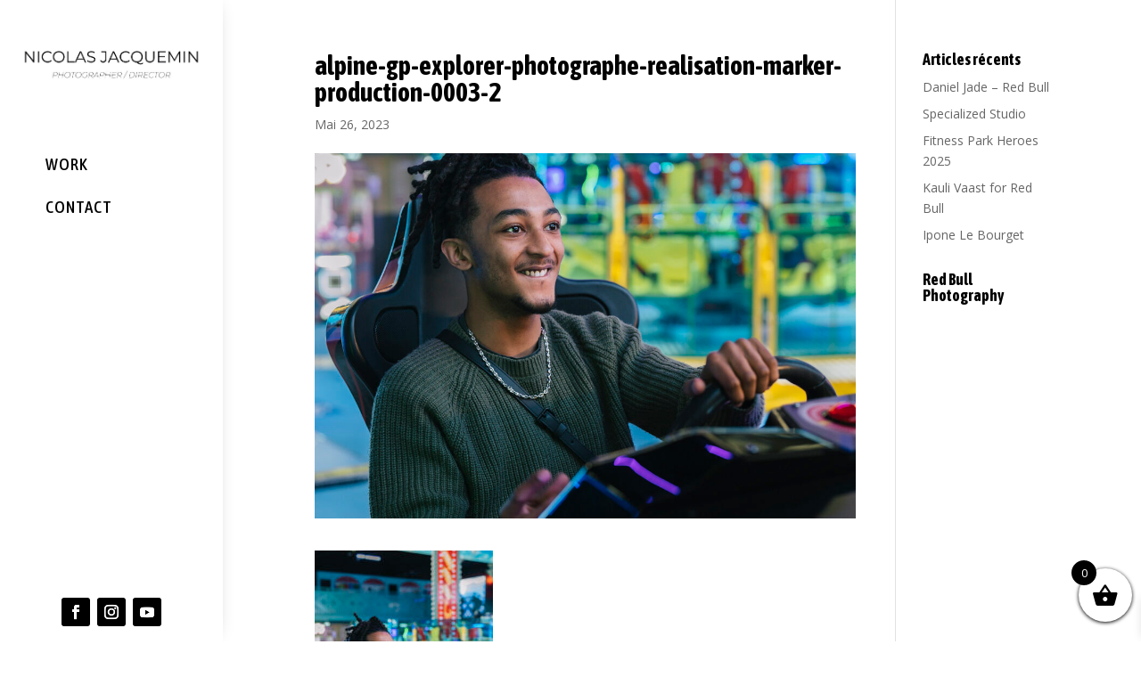

--- FILE ---
content_type: text/css
request_url: https://nicolasjacquemin.fr/wp-content/themes/Divi-child-theme-01/style.css?ver=4.27.5
body_size: 303
content:
/*
Theme Name: Divi Child 01
Theme URI: 
Description: Child 01 theme for the Divi theme
Author: <a href="http://www.elegantthemes.com">Elegant Themes</a>
Author URI: 
Template: Divi
Version: 3.0.18
*/

/* Generated by Orbisius Child Theme Creator (http://club.orbisius.com/products/wordpress-plugins/orbisius-child-theme-creator/) on Thu, 10 Nov 2016 14:00:08 +0000 */ 
/* The plugin now uses the recommended approach for loading the css files.*/

@import url('../Divi/style.css');

.et-social-instagram a:before { 
	content: '\e09a';
}

.et-social-youtube a:before { 

	content: '\e0a3'; 
}